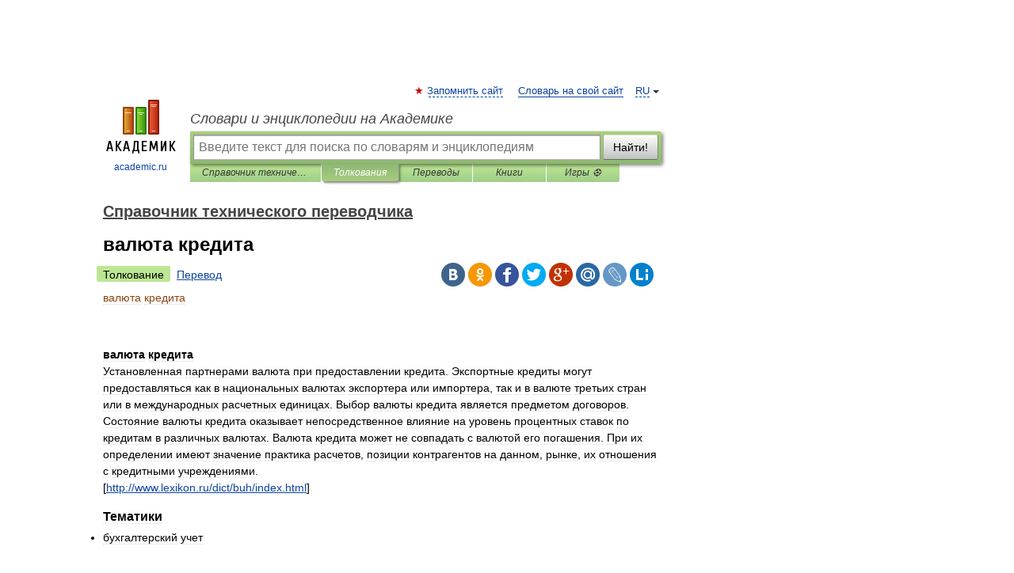

--- FILE ---
content_type: application/javascript; charset=utf-8
request_url: https://fundingchoicesmessages.google.com/f/AGSKWxVAQaWTdLWMsxaJZZrz5LSXzbjpHh6OVdr_xg2Z5d96fz4WVDL5qXFOSBJprEknASq0thGkEM5w6YxCaQC8TNeyAmewI1ZyQzOm4RKZQshHwK20uf16SgWe-9asI_JmLOYL9scZeoe-Lo0hg51Vs2Mow6SB3kREc2BOnh00l7m5q3mGM3Uui7g3_KoQ/_/oasadfunctionlive.-floorboard-ads/_590x105./ad.serve./banner/sponsor_
body_size: -1285
content:
window['49f3edbd-00e5-4ce9-b1a2-1cee92beb07a'] = true;